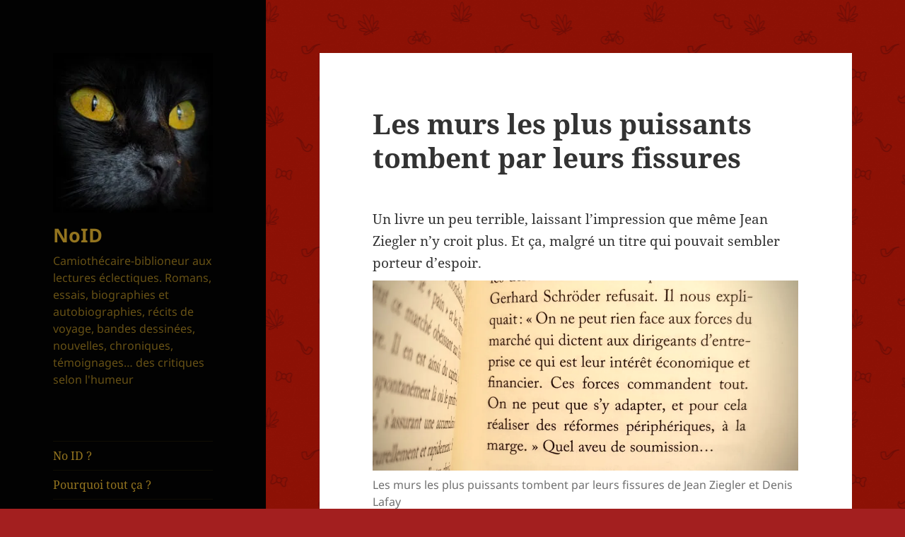

--- FILE ---
content_type: text/html; charset=UTF-8
request_url: https://www.noid.ch/les-murs-les-plus-puissants/
body_size: 15790
content:
<!DOCTYPE html>
<html lang="fr-FR" class="no-js">
<head>
	
	<!-- favicon -->
	<link rel="apple-touch-icon" sizes="180x180" href="/apple-touch-icon.png">
	<link rel="icon" type="image/png" sizes="32x32" href="/favicon-32x32.png">
	<link rel="icon" type="image/png" sizes="16x16" href="/favicon-16x16.png">
	<link rel="manifest" href="/site.webmanifest">
	<link rel="mask-icon" href="/safari-pinned-tab.svg" color="#5bbad5">
	<meta name="msapplication-TileColor" content="#da532c">
	<meta name="theme-color" content="#ffffff">
	<!-- favicon -->
	
	<meta charset="UTF-8">
	<meta name="viewport" content="width=device-width">
	<link rel="profile" href="http://gmpg.org/xfn/11">
	<link rel="pingback" href="https://www.noid.ch/xmlrpc.php">
	<!--[if lt IE 9]>
	<script src="https://www.noid.ch/wp-content/themes/twentyfifteen/js/html5.js"></script>
	<![endif]-->
	<script>
(function(html){html.className = html.className.replace(/\bno-js\b/,'js')})(document.documentElement);
//# sourceURL=twentyfifteen_javascript_detection
</script>
<title>NoID - Les murs les plus puissants tombent par leurs fissures</title>
<meta name='robots' content='max-image-preview:large' />
<!-- Jetpack Site Verification Tags -->
<meta name="google-site-verification" content="7ZBe_M9wp-WT5N5WEQ00g50xlUMeLGPjG2Zm_7bfR5k" />
<link rel='dns-prefetch' href='//www.noid.ch' />
<link rel='dns-prefetch' href='//stats.wp.com' />
<link rel='preconnect' href='//i0.wp.com' />
<link rel='preconnect' href='//c0.wp.com' />
<link rel="alternate" type="application/rss+xml" title="NoID &raquo; Flux" href="https://www.noid.ch/feed/" />
<link rel="alternate" title="oEmbed (JSON)" type="application/json+oembed" href="https://www.noid.ch/wp-json/oembed/1.0/embed?url=https%3A%2F%2Fwww.noid.ch%2Fles-murs-les-plus-puissants%2F" />
<link rel="alternate" title="oEmbed (XML)" type="text/xml+oembed" href="https://www.noid.ch/wp-json/oembed/1.0/embed?url=https%3A%2F%2Fwww.noid.ch%2Fles-murs-les-plus-puissants%2F&#038;format=xml" />
<style id='wp-img-auto-sizes-contain-inline-css'>
img:is([sizes=auto i],[sizes^="auto," i]){contain-intrinsic-size:3000px 1500px}
/*# sourceURL=wp-img-auto-sizes-contain-inline-css */
</style>
<link rel='stylesheet' id='twentyfifteen-jetpack-css' href='https://c0.wp.com/p/jetpack/15.4/modules/theme-tools/compat/twentyfifteen.css' media='all' />
<style id='wp-emoji-styles-inline-css'>

	img.wp-smiley, img.emoji {
		display: inline !important;
		border: none !important;
		box-shadow: none !important;
		height: 1em !important;
		width: 1em !important;
		margin: 0 0.07em !important;
		vertical-align: -0.1em !important;
		background: none !important;
		padding: 0 !important;
	}
/*# sourceURL=wp-emoji-styles-inline-css */
</style>
<style id='wp-block-library-inline-css'>
:root{--wp-block-synced-color:#7a00df;--wp-block-synced-color--rgb:122,0,223;--wp-bound-block-color:var(--wp-block-synced-color);--wp-editor-canvas-background:#ddd;--wp-admin-theme-color:#007cba;--wp-admin-theme-color--rgb:0,124,186;--wp-admin-theme-color-darker-10:#006ba1;--wp-admin-theme-color-darker-10--rgb:0,107,160.5;--wp-admin-theme-color-darker-20:#005a87;--wp-admin-theme-color-darker-20--rgb:0,90,135;--wp-admin-border-width-focus:2px}@media (min-resolution:192dpi){:root{--wp-admin-border-width-focus:1.5px}}.wp-element-button{cursor:pointer}:root .has-very-light-gray-background-color{background-color:#eee}:root .has-very-dark-gray-background-color{background-color:#313131}:root .has-very-light-gray-color{color:#eee}:root .has-very-dark-gray-color{color:#313131}:root .has-vivid-green-cyan-to-vivid-cyan-blue-gradient-background{background:linear-gradient(135deg,#00d084,#0693e3)}:root .has-purple-crush-gradient-background{background:linear-gradient(135deg,#34e2e4,#4721fb 50%,#ab1dfe)}:root .has-hazy-dawn-gradient-background{background:linear-gradient(135deg,#faaca8,#dad0ec)}:root .has-subdued-olive-gradient-background{background:linear-gradient(135deg,#fafae1,#67a671)}:root .has-atomic-cream-gradient-background{background:linear-gradient(135deg,#fdd79a,#004a59)}:root .has-nightshade-gradient-background{background:linear-gradient(135deg,#330968,#31cdcf)}:root .has-midnight-gradient-background{background:linear-gradient(135deg,#020381,#2874fc)}:root{--wp--preset--font-size--normal:16px;--wp--preset--font-size--huge:42px}.has-regular-font-size{font-size:1em}.has-larger-font-size{font-size:2.625em}.has-normal-font-size{font-size:var(--wp--preset--font-size--normal)}.has-huge-font-size{font-size:var(--wp--preset--font-size--huge)}.has-text-align-center{text-align:center}.has-text-align-left{text-align:left}.has-text-align-right{text-align:right}.has-fit-text{white-space:nowrap!important}#end-resizable-editor-section{display:none}.aligncenter{clear:both}.items-justified-left{justify-content:flex-start}.items-justified-center{justify-content:center}.items-justified-right{justify-content:flex-end}.items-justified-space-between{justify-content:space-between}.screen-reader-text{border:0;clip-path:inset(50%);height:1px;margin:-1px;overflow:hidden;padding:0;position:absolute;width:1px;word-wrap:normal!important}.screen-reader-text:focus{background-color:#ddd;clip-path:none;color:#444;display:block;font-size:1em;height:auto;left:5px;line-height:normal;padding:15px 23px 14px;text-decoration:none;top:5px;width:auto;z-index:100000}html :where(.has-border-color){border-style:solid}html :where([style*=border-top-color]){border-top-style:solid}html :where([style*=border-right-color]){border-right-style:solid}html :where([style*=border-bottom-color]){border-bottom-style:solid}html :where([style*=border-left-color]){border-left-style:solid}html :where([style*=border-width]){border-style:solid}html :where([style*=border-top-width]){border-top-style:solid}html :where([style*=border-right-width]){border-right-style:solid}html :where([style*=border-bottom-width]){border-bottom-style:solid}html :where([style*=border-left-width]){border-left-style:solid}html :where(img[class*=wp-image-]){height:auto;max-width:100%}:where(figure){margin:0 0 1em}html :where(.is-position-sticky){--wp-admin--admin-bar--position-offset:var(--wp-admin--admin-bar--height,0px)}@media screen and (max-width:600px){html :where(.is-position-sticky){--wp-admin--admin-bar--position-offset:0px}}

/*# sourceURL=wp-block-library-inline-css */
</style><style id='wp-block-categories-inline-css'>
.wp-block-categories{box-sizing:border-box}.wp-block-categories.alignleft{margin-right:2em}.wp-block-categories.alignright{margin-left:2em}.wp-block-categories.wp-block-categories-dropdown.aligncenter{text-align:center}.wp-block-categories .wp-block-categories__label{display:block;width:100%}
/*# sourceURL=https://c0.wp.com/c/6.9/wp-includes/blocks/categories/style.min.css */
</style>
<style id='wp-block-paragraph-inline-css'>
.is-small-text{font-size:.875em}.is-regular-text{font-size:1em}.is-large-text{font-size:2.25em}.is-larger-text{font-size:3em}.has-drop-cap:not(:focus):first-letter{float:left;font-size:8.4em;font-style:normal;font-weight:100;line-height:.68;margin:.05em .1em 0 0;text-transform:uppercase}body.rtl .has-drop-cap:not(:focus):first-letter{float:none;margin-left:.1em}p.has-drop-cap.has-background{overflow:hidden}:root :where(p.has-background){padding:1.25em 2.375em}:where(p.has-text-color:not(.has-link-color)) a{color:inherit}p.has-text-align-left[style*="writing-mode:vertical-lr"],p.has-text-align-right[style*="writing-mode:vertical-rl"]{rotate:180deg}
/*# sourceURL=https://c0.wp.com/c/6.9/wp-includes/blocks/paragraph/style.min.css */
</style>
<style id='wp-block-quote-inline-css'>
.wp-block-quote{box-sizing:border-box;overflow-wrap:break-word}.wp-block-quote.is-large:where(:not(.is-style-plain)),.wp-block-quote.is-style-large:where(:not(.is-style-plain)){margin-bottom:1em;padding:0 1em}.wp-block-quote.is-large:where(:not(.is-style-plain)) p,.wp-block-quote.is-style-large:where(:not(.is-style-plain)) p{font-size:1.5em;font-style:italic;line-height:1.6}.wp-block-quote.is-large:where(:not(.is-style-plain)) cite,.wp-block-quote.is-large:where(:not(.is-style-plain)) footer,.wp-block-quote.is-style-large:where(:not(.is-style-plain)) cite,.wp-block-quote.is-style-large:where(:not(.is-style-plain)) footer{font-size:1.125em;text-align:right}.wp-block-quote>cite{display:block}
/*# sourceURL=https://c0.wp.com/c/6.9/wp-includes/blocks/quote/style.min.css */
</style>
<style id='wp-block-quote-theme-inline-css'>
.wp-block-quote{border-left:.25em solid;margin:0 0 1.75em;padding-left:1em}.wp-block-quote cite,.wp-block-quote footer{color:currentColor;font-size:.8125em;font-style:normal;position:relative}.wp-block-quote:where(.has-text-align-right){border-left:none;border-right:.25em solid;padding-left:0;padding-right:1em}.wp-block-quote:where(.has-text-align-center){border:none;padding-left:0}.wp-block-quote.is-large,.wp-block-quote.is-style-large,.wp-block-quote:where(.is-style-plain){border:none}
/*# sourceURL=https://c0.wp.com/c/6.9/wp-includes/blocks/quote/theme.min.css */
</style>
<style id='global-styles-inline-css'>
:root{--wp--preset--aspect-ratio--square: 1;--wp--preset--aspect-ratio--4-3: 4/3;--wp--preset--aspect-ratio--3-4: 3/4;--wp--preset--aspect-ratio--3-2: 3/2;--wp--preset--aspect-ratio--2-3: 2/3;--wp--preset--aspect-ratio--16-9: 16/9;--wp--preset--aspect-ratio--9-16: 9/16;--wp--preset--color--black: #000000;--wp--preset--color--cyan-bluish-gray: #abb8c3;--wp--preset--color--white: #fff;--wp--preset--color--pale-pink: #f78da7;--wp--preset--color--vivid-red: #cf2e2e;--wp--preset--color--luminous-vivid-orange: #ff6900;--wp--preset--color--luminous-vivid-amber: #fcb900;--wp--preset--color--light-green-cyan: #7bdcb5;--wp--preset--color--vivid-green-cyan: #00d084;--wp--preset--color--pale-cyan-blue: #8ed1fc;--wp--preset--color--vivid-cyan-blue: #0693e3;--wp--preset--color--vivid-purple: #9b51e0;--wp--preset--color--dark-gray: #111;--wp--preset--color--light-gray: #f1f1f1;--wp--preset--color--yellow: #f4ca16;--wp--preset--color--dark-brown: #352712;--wp--preset--color--medium-pink: #e53b51;--wp--preset--color--light-pink: #ffe5d1;--wp--preset--color--dark-purple: #2e2256;--wp--preset--color--purple: #674970;--wp--preset--color--blue-gray: #22313f;--wp--preset--color--bright-blue: #55c3dc;--wp--preset--color--light-blue: #e9f2f9;--wp--preset--gradient--vivid-cyan-blue-to-vivid-purple: linear-gradient(135deg,rgb(6,147,227) 0%,rgb(155,81,224) 100%);--wp--preset--gradient--light-green-cyan-to-vivid-green-cyan: linear-gradient(135deg,rgb(122,220,180) 0%,rgb(0,208,130) 100%);--wp--preset--gradient--luminous-vivid-amber-to-luminous-vivid-orange: linear-gradient(135deg,rgb(252,185,0) 0%,rgb(255,105,0) 100%);--wp--preset--gradient--luminous-vivid-orange-to-vivid-red: linear-gradient(135deg,rgb(255,105,0) 0%,rgb(207,46,46) 100%);--wp--preset--gradient--very-light-gray-to-cyan-bluish-gray: linear-gradient(135deg,rgb(238,238,238) 0%,rgb(169,184,195) 100%);--wp--preset--gradient--cool-to-warm-spectrum: linear-gradient(135deg,rgb(74,234,220) 0%,rgb(151,120,209) 20%,rgb(207,42,186) 40%,rgb(238,44,130) 60%,rgb(251,105,98) 80%,rgb(254,248,76) 100%);--wp--preset--gradient--blush-light-purple: linear-gradient(135deg,rgb(255,206,236) 0%,rgb(152,150,240) 100%);--wp--preset--gradient--blush-bordeaux: linear-gradient(135deg,rgb(254,205,165) 0%,rgb(254,45,45) 50%,rgb(107,0,62) 100%);--wp--preset--gradient--luminous-dusk: linear-gradient(135deg,rgb(255,203,112) 0%,rgb(199,81,192) 50%,rgb(65,88,208) 100%);--wp--preset--gradient--pale-ocean: linear-gradient(135deg,rgb(255,245,203) 0%,rgb(182,227,212) 50%,rgb(51,167,181) 100%);--wp--preset--gradient--electric-grass: linear-gradient(135deg,rgb(202,248,128) 0%,rgb(113,206,126) 100%);--wp--preset--gradient--midnight: linear-gradient(135deg,rgb(2,3,129) 0%,rgb(40,116,252) 100%);--wp--preset--gradient--dark-gray-gradient-gradient: linear-gradient(90deg, rgba(17,17,17,1) 0%, rgba(42,42,42,1) 100%);--wp--preset--gradient--light-gray-gradient: linear-gradient(90deg, rgba(241,241,241,1) 0%, rgba(215,215,215,1) 100%);--wp--preset--gradient--white-gradient: linear-gradient(90deg, rgba(255,255,255,1) 0%, rgba(230,230,230,1) 100%);--wp--preset--gradient--yellow-gradient: linear-gradient(90deg, rgba(244,202,22,1) 0%, rgba(205,168,10,1) 100%);--wp--preset--gradient--dark-brown-gradient: linear-gradient(90deg, rgba(53,39,18,1) 0%, rgba(91,67,31,1) 100%);--wp--preset--gradient--medium-pink-gradient: linear-gradient(90deg, rgba(229,59,81,1) 0%, rgba(209,28,51,1) 100%);--wp--preset--gradient--light-pink-gradient: linear-gradient(90deg, rgba(255,229,209,1) 0%, rgba(255,200,158,1) 100%);--wp--preset--gradient--dark-purple-gradient: linear-gradient(90deg, rgba(46,34,86,1) 0%, rgba(66,48,123,1) 100%);--wp--preset--gradient--purple-gradient: linear-gradient(90deg, rgba(103,73,112,1) 0%, rgba(131,93,143,1) 100%);--wp--preset--gradient--blue-gray-gradient: linear-gradient(90deg, rgba(34,49,63,1) 0%, rgba(52,75,96,1) 100%);--wp--preset--gradient--bright-blue-gradient: linear-gradient(90deg, rgba(85,195,220,1) 0%, rgba(43,180,211,1) 100%);--wp--preset--gradient--light-blue-gradient: linear-gradient(90deg, rgba(233,242,249,1) 0%, rgba(193,218,238,1) 100%);--wp--preset--font-size--small: 13px;--wp--preset--font-size--medium: 20px;--wp--preset--font-size--large: 36px;--wp--preset--font-size--x-large: 42px;--wp--preset--spacing--20: 0.44rem;--wp--preset--spacing--30: 0.67rem;--wp--preset--spacing--40: 1rem;--wp--preset--spacing--50: 1.5rem;--wp--preset--spacing--60: 2.25rem;--wp--preset--spacing--70: 3.38rem;--wp--preset--spacing--80: 5.06rem;--wp--preset--shadow--natural: 6px 6px 9px rgba(0, 0, 0, 0.2);--wp--preset--shadow--deep: 12px 12px 50px rgba(0, 0, 0, 0.4);--wp--preset--shadow--sharp: 6px 6px 0px rgba(0, 0, 0, 0.2);--wp--preset--shadow--outlined: 6px 6px 0px -3px rgb(255, 255, 255), 6px 6px rgb(0, 0, 0);--wp--preset--shadow--crisp: 6px 6px 0px rgb(0, 0, 0);}:where(.is-layout-flex){gap: 0.5em;}:where(.is-layout-grid){gap: 0.5em;}body .is-layout-flex{display: flex;}.is-layout-flex{flex-wrap: wrap;align-items: center;}.is-layout-flex > :is(*, div){margin: 0;}body .is-layout-grid{display: grid;}.is-layout-grid > :is(*, div){margin: 0;}:where(.wp-block-columns.is-layout-flex){gap: 2em;}:where(.wp-block-columns.is-layout-grid){gap: 2em;}:where(.wp-block-post-template.is-layout-flex){gap: 1.25em;}:where(.wp-block-post-template.is-layout-grid){gap: 1.25em;}.has-black-color{color: var(--wp--preset--color--black) !important;}.has-cyan-bluish-gray-color{color: var(--wp--preset--color--cyan-bluish-gray) !important;}.has-white-color{color: var(--wp--preset--color--white) !important;}.has-pale-pink-color{color: var(--wp--preset--color--pale-pink) !important;}.has-vivid-red-color{color: var(--wp--preset--color--vivid-red) !important;}.has-luminous-vivid-orange-color{color: var(--wp--preset--color--luminous-vivid-orange) !important;}.has-luminous-vivid-amber-color{color: var(--wp--preset--color--luminous-vivid-amber) !important;}.has-light-green-cyan-color{color: var(--wp--preset--color--light-green-cyan) !important;}.has-vivid-green-cyan-color{color: var(--wp--preset--color--vivid-green-cyan) !important;}.has-pale-cyan-blue-color{color: var(--wp--preset--color--pale-cyan-blue) !important;}.has-vivid-cyan-blue-color{color: var(--wp--preset--color--vivid-cyan-blue) !important;}.has-vivid-purple-color{color: var(--wp--preset--color--vivid-purple) !important;}.has-black-background-color{background-color: var(--wp--preset--color--black) !important;}.has-cyan-bluish-gray-background-color{background-color: var(--wp--preset--color--cyan-bluish-gray) !important;}.has-white-background-color{background-color: var(--wp--preset--color--white) !important;}.has-pale-pink-background-color{background-color: var(--wp--preset--color--pale-pink) !important;}.has-vivid-red-background-color{background-color: var(--wp--preset--color--vivid-red) !important;}.has-luminous-vivid-orange-background-color{background-color: var(--wp--preset--color--luminous-vivid-orange) !important;}.has-luminous-vivid-amber-background-color{background-color: var(--wp--preset--color--luminous-vivid-amber) !important;}.has-light-green-cyan-background-color{background-color: var(--wp--preset--color--light-green-cyan) !important;}.has-vivid-green-cyan-background-color{background-color: var(--wp--preset--color--vivid-green-cyan) !important;}.has-pale-cyan-blue-background-color{background-color: var(--wp--preset--color--pale-cyan-blue) !important;}.has-vivid-cyan-blue-background-color{background-color: var(--wp--preset--color--vivid-cyan-blue) !important;}.has-vivid-purple-background-color{background-color: var(--wp--preset--color--vivid-purple) !important;}.has-black-border-color{border-color: var(--wp--preset--color--black) !important;}.has-cyan-bluish-gray-border-color{border-color: var(--wp--preset--color--cyan-bluish-gray) !important;}.has-white-border-color{border-color: var(--wp--preset--color--white) !important;}.has-pale-pink-border-color{border-color: var(--wp--preset--color--pale-pink) !important;}.has-vivid-red-border-color{border-color: var(--wp--preset--color--vivid-red) !important;}.has-luminous-vivid-orange-border-color{border-color: var(--wp--preset--color--luminous-vivid-orange) !important;}.has-luminous-vivid-amber-border-color{border-color: var(--wp--preset--color--luminous-vivid-amber) !important;}.has-light-green-cyan-border-color{border-color: var(--wp--preset--color--light-green-cyan) !important;}.has-vivid-green-cyan-border-color{border-color: var(--wp--preset--color--vivid-green-cyan) !important;}.has-pale-cyan-blue-border-color{border-color: var(--wp--preset--color--pale-cyan-blue) !important;}.has-vivid-cyan-blue-border-color{border-color: var(--wp--preset--color--vivid-cyan-blue) !important;}.has-vivid-purple-border-color{border-color: var(--wp--preset--color--vivid-purple) !important;}.has-vivid-cyan-blue-to-vivid-purple-gradient-background{background: var(--wp--preset--gradient--vivid-cyan-blue-to-vivid-purple) !important;}.has-light-green-cyan-to-vivid-green-cyan-gradient-background{background: var(--wp--preset--gradient--light-green-cyan-to-vivid-green-cyan) !important;}.has-luminous-vivid-amber-to-luminous-vivid-orange-gradient-background{background: var(--wp--preset--gradient--luminous-vivid-amber-to-luminous-vivid-orange) !important;}.has-luminous-vivid-orange-to-vivid-red-gradient-background{background: var(--wp--preset--gradient--luminous-vivid-orange-to-vivid-red) !important;}.has-very-light-gray-to-cyan-bluish-gray-gradient-background{background: var(--wp--preset--gradient--very-light-gray-to-cyan-bluish-gray) !important;}.has-cool-to-warm-spectrum-gradient-background{background: var(--wp--preset--gradient--cool-to-warm-spectrum) !important;}.has-blush-light-purple-gradient-background{background: var(--wp--preset--gradient--blush-light-purple) !important;}.has-blush-bordeaux-gradient-background{background: var(--wp--preset--gradient--blush-bordeaux) !important;}.has-luminous-dusk-gradient-background{background: var(--wp--preset--gradient--luminous-dusk) !important;}.has-pale-ocean-gradient-background{background: var(--wp--preset--gradient--pale-ocean) !important;}.has-electric-grass-gradient-background{background: var(--wp--preset--gradient--electric-grass) !important;}.has-midnight-gradient-background{background: var(--wp--preset--gradient--midnight) !important;}.has-small-font-size{font-size: var(--wp--preset--font-size--small) !important;}.has-medium-font-size{font-size: var(--wp--preset--font-size--medium) !important;}.has-large-font-size{font-size: var(--wp--preset--font-size--large) !important;}.has-x-large-font-size{font-size: var(--wp--preset--font-size--x-large) !important;}
/*# sourceURL=global-styles-inline-css */
</style>

<style id='classic-theme-styles-inline-css'>
/*! This file is auto-generated */
.wp-block-button__link{color:#fff;background-color:#32373c;border-radius:9999px;box-shadow:none;text-decoration:none;padding:calc(.667em + 2px) calc(1.333em + 2px);font-size:1.125em}.wp-block-file__button{background:#32373c;color:#fff;text-decoration:none}
/*# sourceURL=/wp-includes/css/classic-themes.min.css */
</style>
<link rel='stylesheet' id='parent-style-css' href='https://www.noid.ch/wp-content/themes/twentyfifteen/style.css?ver=6.9' media='all' />
<link rel='stylesheet' id='twentyfifteen-fonts-css' href='https://www.noid.ch/wp-content/themes/twentyfifteen/assets/fonts/noto-sans-plus-noto-serif-plus-inconsolata.css?ver=20230328' media='all' />
<link rel='stylesheet' id='genericons-css' href='https://c0.wp.com/p/jetpack/15.4/_inc/genericons/genericons/genericons.css' media='all' />
<link rel='stylesheet' id='twentyfifteen-style-css' href='https://www.noid.ch/wp-content/themes/noid/style.css?ver=20251202' media='all' />
<style id='twentyfifteen-style-inline-css'>

		/* Custom Header Background Color */
		body:before,
		.site-header {
			background-color: #020202;
		}

		@media screen and (min-width: 59.6875em) {
			.site-header,
			.secondary {
				background-color: transparent;
			}

			.widget button,
			.widget input[type="button"],
			.widget input[type="reset"],
			.widget input[type="submit"],
			.widget_calendar tbody a,
			.widget_calendar tbody a:hover,
			.widget_calendar tbody a:focus {
				color: #020202;
			}
		}
	

		/* Custom Sidebar Text Color */
		.site-title a,
		.site-description,
		.secondary-toggle:before {
			color: #93741f;
		}

		.site-title a:hover,
		.site-title a:focus {
			color: rgba( 147, 116, 31, 0.7);
		}

		.secondary-toggle {
			border-color: rgba( 147, 116, 31, 0.1);
		}

		.secondary-toggle:hover,
		.secondary-toggle:focus {
			border-color: rgba( 147, 116, 31, 0.3);
		}

		.site-title a {
			outline-color: rgba( 147, 116, 31, 0.3);
		}

		@media screen and (min-width: 59.6875em) {
			.secondary a,
			.dropdown-toggle:after,
			.widget-title,
			.widget blockquote cite,
			.widget blockquote small {
				color: #93741f;
			}

			.widget button,
			.widget input[type="button"],
			.widget input[type="reset"],
			.widget input[type="submit"],
			.widget_calendar tbody a {
				background-color: #93741f;
			}

			.textwidget a {
				border-color: #93741f;
			}

			.secondary a:hover,
			.secondary a:focus,
			.main-navigation .menu-item-description,
			.widget,
			.widget blockquote,
			.widget .wp-caption-text,
			.widget .gallery-caption {
				color: rgba( 147, 116, 31, 0.7);
			}

			.widget button:hover,
			.widget button:focus,
			.widget input[type="button"]:hover,
			.widget input[type="button"]:focus,
			.widget input[type="reset"]:hover,
			.widget input[type="reset"]:focus,
			.widget input[type="submit"]:hover,
			.widget input[type="submit"]:focus,
			.widget_calendar tbody a:hover,
			.widget_calendar tbody a:focus {
				background-color: rgba( 147, 116, 31, 0.7);
			}

			.widget blockquote {
				border-color: rgba( 147, 116, 31, 0.7);
			}

			.main-navigation ul,
			.main-navigation li,
			.secondary-toggle,
			.widget input,
			.widget textarea,
			.widget table,
			.widget th,
			.widget td,
			.widget pre,
			.widget li,
			.widget_categories .children,
			.widget_nav_menu .sub-menu,
			.widget_pages .children,
			.widget abbr[title] {
				border-color: rgba( 147, 116, 31, 0.1);
			}

			.dropdown-toggle:hover,
			.dropdown-toggle:focus,
			.widget hr {
				background-color: rgba( 147, 116, 31, 0.1);
			}

			.widget input:focus,
			.widget textarea:focus {
				border-color: rgba( 147, 116, 31, 0.3);
			}

			.sidebar a:focus,
			.dropdown-toggle:focus {
				outline-color: rgba( 147, 116, 31, 0.3);
			}
		}
	
/*# sourceURL=twentyfifteen-style-inline-css */
</style>
<link rel='stylesheet' id='twentyfifteen-block-style-css' href='https://www.noid.ch/wp-content/themes/twentyfifteen/css/blocks.css?ver=20240715' media='all' />
<link rel='stylesheet' id='fancybox-css' href='https://www.noid.ch/wp-content/plugins/easy-fancybox/fancybox/2.2.0/jquery.fancybox.min.css?ver=6.9' media='screen' />
<script src="https://c0.wp.com/c/6.9/wp-includes/js/jquery/jquery.min.js" id="jquery-core-js"></script>
<script src="https://c0.wp.com/c/6.9/wp-includes/js/jquery/jquery-migrate.min.js" id="jquery-migrate-js"></script>
<script id="twentyfifteen-script-js-extra">
var screenReaderText = {"expand":"\u003Cspan class=\"screen-reader-text\"\u003Eouvrir le sous-menu\u003C/span\u003E","collapse":"\u003Cspan class=\"screen-reader-text\"\u003Efermer le sous-menu\u003C/span\u003E"};
//# sourceURL=twentyfifteen-script-js-extra
</script>
<script src="https://www.noid.ch/wp-content/themes/twentyfifteen/js/functions.js?ver=20250729" id="twentyfifteen-script-js" defer data-wp-strategy="defer"></script>
<link rel="https://api.w.org/" href="https://www.noid.ch/wp-json/" /><link rel="alternate" title="JSON" type="application/json" href="https://www.noid.ch/wp-json/wp/v2/posts/3498" /><link rel="EditURI" type="application/rsd+xml" title="RSD" href="https://www.noid.ch/xmlrpc.php?rsd" />
<link rel="canonical" href="https://www.noid.ch/les-murs-les-plus-puissants/" />
<link rel='shortlink' href='https://www.noid.ch/?p=3498' />

<link rel='stylesheet' id='11596-css'  href='https://www.noid.ch/wp-content/uploads/winp-css-js/11596.css?ver=1665756696' type='text/css' media='all' />
	<style>img#wpstats{display:none}</style>
		<meta name="description" content="Un livre un peu terrible, laissant l&#039;impression que même Jean Ziegler n&#039;y croit plus. Et ça, malgré un titre qui pouvait sembler porteur d&#039;espoir. Dans cet ordre mondial inféodé au capital, on voit difficilement ou se trouvent les fissures même si le livre se termine par: &quot;Ou bien c&#039;est nous qui abattrons cet [l&#039;]ordre cannibale,…" />
<style id="custom-background-css">
body.custom-background { background-color: #a31f1f; background-image: url("https://noid.ch/wp-content/uploads/2016/06/fd.gif"); background-position: center top; background-size: auto; background-repeat: repeat; background-attachment: scroll; }
</style>
			<style id="wp-custom-css">
			/*
Vous pouvez ajouter du CSS personnalisé ici.

Cliquez sur l’icône d’aide ci-dessous pour en savoir plus.
*/

blockquote{
font-size : 0.9em;
}

.entry-content{
padding-bottom : 20px;
}

.entry-footer{
padding-bottom : 26px;	
padding-top : 16px;
color : #888888;
background-color : #F3F3F3;
border-top : 1px solid #CCCCCC;
}

.entry-footer a{
color : #888888;
}

.content_bref{
	font-size : inherit;
	color: #666666;
	font-size: 90%;
}

.entry-content a img, #fancybox-img {
	filter: sepia(.25);
}
figure.wp-caption{
	margin-top : -1.2em !important;
}		</style>
		
<script>
  (function(i,s,o,g,r,a,m){i['GoogleAnalyticsObject']=r;i[r]=i[r]||function(){
  (i[r].q=i[r].q||[]).push(arguments)},i[r].l=1*new Date();a=s.createElement(o),
  m=s.getElementsByTagName(o)[0];a.async=1;a.src=g;m.parentNode.insertBefore(a,m)
  })(window,document,'script','https://www.google-analytics.com/analytics.js','ga');

  ga('create', 'UA-92190142-1', 'auto');
  ga('send', 'pageview');

</script>

</head>

<body class="wp-singular post-template-default single single-post postid-3498 single-format-standard custom-background wp-custom-logo wp-embed-responsive wp-theme-twentyfifteen wp-child-theme-noid">
<div id="page" class="hfeed site">
	<a class="skip-link screen-reader-text" href="#content">Aller au contenu</a>

	<div id="sidebar" class="sidebar">
		<header id="masthead" class="site-header" role="banner">
			<div class="site-branding">
				<a href="https://www.noid.ch/" class="custom-logo-link" rel="home"><img width="248" height="248" src="https://i0.wp.com/www.noid.ch/wp-content/uploads/2022/02/cropped-profil-small-rev.jpg?fit=248%2C248&amp;ssl=1" class="custom-logo" alt="NoID" decoding="async" fetchpriority="high" srcset="https://i0.wp.com/www.noid.ch/wp-content/uploads/2022/02/cropped-profil-small-rev.jpg?w=248&amp;ssl=1 248w, https://i0.wp.com/www.noid.ch/wp-content/uploads/2022/02/cropped-profil-small-rev.jpg?resize=150%2C150&amp;ssl=1 150w" sizes="(max-width: 248px) 100vw, 248px" /></a>						<p class="site-title"><a href="https://www.noid.ch/" rel="home">NoID</a></p>
											<p class="site-description">Camiothécaire-biblioneur aux lectures éclectiques. Romans, essais, biographies et autobiographies, récits de voyage, bandes dessinées, nouvelles, chroniques, témoignages&#8230; des critiques selon l&#039;humeur</p>
									<button class="secondary-toggle">Menu et widgets</button>
			</div><!-- .site-branding -->
		</header><!-- .site-header -->

			<div id="secondary" class="secondary">

					<nav id="site-navigation" class="main-navigation">
				<div class="menu-headmenu-container"><ul id="menu-headmenu" class="nav-menu"><li id="menu-item-6394" class="menu-item menu-item-type-post_type menu-item-object-page menu-item-6394"><a href="https://www.noid.ch/noid/">No ID ?</a></li>
<li id="menu-item-10074" class="menu-item menu-item-type-post_type menu-item-object-page menu-item-10074"><a href="https://www.noid.ch/pourquoi/">Pourquoi tout ça ?</a></li>
<li id="menu-item-5576" class="menu-item menu-item-type-post_type menu-item-object-page menu-item-5576"><a href="https://www.noid.ch/pourquoi-celui-la/">Pourquoi celui-là ?</a></li>
<li id="menu-item-5577" class="menu-item menu-item-type-post_type menu-item-object-page menu-item-5577"><a href="https://www.noid.ch/etoiles-et-critiques/">Étoiles et critiques ?</a></li>
<li id="menu-item-8070" class="menu-item menu-item-type-post_type menu-item-object-page menu-item-8070"><a href="https://www.noid.ch/pardonnez-moi/">Pardonnez-moi</a></li>
<li id="menu-item-5579" class="menu-item menu-item-type-post_type menu-item-object-page menu-item-5579"><a href="https://www.noid.ch/contact/">Contact</a></li>
<li id="menu-item-7640" class="menu-item menu-item-type-post_type menu-item-object-page menu-item-privacy-policy menu-item-7640"><a rel="privacy-policy" href="https://www.noid.ch/politique-de-confidentialite/">Politique de confidentialité</a></li>
<li id="menu-item-13855" class="menu-item menu-item-type-post_type menu-item-object-page menu-item-13855"><a href="https://www.noid.ch/cadeau/">Cadeau</a></li>
</ul></div>			</nav><!-- .main-navigation -->
		
		
					<div id="widget-area" class="widget-area" role="complementary">
				<aside id="search-2" class="widget widget_search"><form role="search" method="get" class="search-form" action="https://www.noid.ch/">
				<label>
					<span class="screen-reader-text">Rechercher :</span>
					<input type="search" class="search-field" placeholder="Rechercher…" value="" name="s" />
				</label>
				<input type="submit" class="search-submit screen-reader-text" value="Rechercher" />
			</form></aside><aside id="tag_cloud-3" class="widget widget_tag_cloud"><h2 class="widget-title">Étiquettes</h2><nav aria-label="Étiquettes"><div class="tagcloud"><ul class='wp-tag-cloud' role='list'>
	<li><a href="https://www.noid.ch/tag/adolescence/" class="tag-cloud-link tag-link-115 tag-link-position-1" style="font-size: 11.057471264368pt;" aria-label="adolescence (59 éléments)">adolescence</a></li>
	<li><a href="https://www.noid.ch/tag/adultere/" class="tag-cloud-link tag-link-294 tag-link-position-2" style="font-size: 9.7701149425287pt;" aria-label="adultère (49 éléments)">adultère</a></li>
	<li><a href="https://www.noid.ch/tag/amitie/" class="tag-cloud-link tag-link-64 tag-link-position-3" style="font-size: 13.632183908046pt;" aria-label="amitié (87 éléments)">amitié</a></li>
	<li><a href="https://www.noid.ch/tag/amour/" class="tag-cloud-link tag-link-68 tag-link-position-4" style="font-size: 14.597701149425pt;" aria-label="amour (98 éléments)">amour</a></li>
	<li><a href="https://www.noid.ch/tag/autobiographie/" class="tag-cloud-link tag-link-118 tag-link-position-5" style="font-size: 16.528735632184pt;" aria-label="autobiographie (132 éléments)">autobiographie</a></li>
	<li><a href="https://www.noid.ch/tag/biographie/" class="tag-cloud-link tag-link-357 tag-link-position-6" style="font-size: 9.1264367816092pt;" aria-label="biographie (45 éléments)">biographie</a></li>
	<li><a href="https://www.noid.ch/tag/couple/" class="tag-cloud-link tag-link-255 tag-link-position-7" style="font-size: 17.333333333333pt;" aria-label="couple (147 éléments)">couple</a></li>
	<li><a href="https://www.noid.ch/tag/deuil/" class="tag-cloud-link tag-link-91 tag-link-position-8" style="font-size: 13.471264367816pt;" aria-label="deuil (84 éléments)">deuil</a></li>
	<li><a href="https://www.noid.ch/tag/drogue/" class="tag-cloud-link tag-link-145 tag-link-position-9" style="font-size: 11.057471264368pt;" aria-label="drogue (59 éléments)">drogue</a></li>
	<li><a href="https://www.noid.ch/tag/depression/" class="tag-cloud-link tag-link-257 tag-link-position-10" style="font-size: 8.1609195402299pt;" aria-label="dépression (39 éléments)">dépression</a></li>
	<li><a href="https://www.noid.ch/tag/enfance/" class="tag-cloud-link tag-link-52 tag-link-position-11" style="font-size: 14.919540229885pt;" aria-label="enfance (104 éléments)">enfance</a></li>
	<li><a href="https://www.noid.ch/tag/enquete/" class="tag-cloud-link tag-link-641 tag-link-position-12" style="font-size: 10.091954022989pt;" aria-label="enquête (52 éléments)">enquête</a></li>
	<li><a href="https://www.noid.ch/tag/etats-unis/" class="tag-cloud-link tag-link-192 tag-link-position-13" style="font-size: 10.413793103448pt;" aria-label="Etats-Unis (54 éléments)">Etats-Unis</a></li>
	<li><a href="https://www.noid.ch/tag/famille/" class="tag-cloud-link tag-link-63 tag-link-position-14" style="font-size: 20.390804597701pt;" aria-label="famille (226 éléments)">famille</a></li>
	<li><a href="https://www.noid.ch/tag/fantastique/" class="tag-cloud-link tag-link-515 tag-link-position-15" style="font-size: 11.862068965517pt;" aria-label="fantastique (67 éléments)">fantastique</a></li>
	<li><a href="https://www.noid.ch/tag/femmes/" class="tag-cloud-link tag-link-222 tag-link-position-16" style="font-size: 8.8045977011494pt;" aria-label="femmes (43 éléments)">femmes</a></li>
	<li><a href="https://www.noid.ch/tag/folie/" class="tag-cloud-link tag-link-310 tag-link-position-17" style="font-size: 8.3218390804598pt;" aria-label="folie (40 éléments)">folie</a></li>
	<li><a href="https://www.noid.ch/tag/france/" class="tag-cloud-link tag-link-117 tag-link-position-18" style="font-size: 13.310344827586pt;" aria-label="France (82 éléments)">France</a></li>
	<li><a href="https://www.noid.ch/tag/feminisme/" class="tag-cloud-link tag-link-453 tag-link-position-19" style="font-size: 13.954022988506pt;" aria-label="féminisme (90 éléments)">féminisme</a></li>
	<li><a href="https://www.noid.ch/tag/guerre/" class="tag-cloud-link tag-link-314 tag-link-position-20" style="font-size: 8pt;" aria-label="guerre (38 éléments)">guerre</a></li>
	<li><a href="https://www.noid.ch/tag/homosexualite/" class="tag-cloud-link tag-link-176 tag-link-position-21" style="font-size: 9.448275862069pt;" aria-label="homosexualité (47 éléments)">homosexualité</a></li>
	<li><a href="https://www.noid.ch/tag/humour/" class="tag-cloud-link tag-link-38 tag-link-position-22" style="font-size: 22pt;" aria-label="humour (288 éléments)">humour</a></li>
	<li><a href="https://www.noid.ch/tag/jalousie/" class="tag-cloud-link tag-link-295 tag-link-position-23" style="font-size: 9.448275862069pt;" aria-label="jalousie (47 éléments)">jalousie</a></li>
	<li><a href="https://www.noid.ch/tag/jeunesse/" class="tag-cloud-link tag-link-412 tag-link-position-24" style="font-size: 8.1609195402299pt;" aria-label="jeunesse (39 éléments)">jeunesse</a></li>
	<li><a href="https://www.noid.ch/tag/maladie/" class="tag-cloud-link tag-link-75 tag-link-position-25" style="font-size: 10.574712643678pt;" aria-label="maladie (55 éléments)">maladie</a></li>
	<li><a href="https://www.noid.ch/tag/meurtre/" class="tag-cloud-link tag-link-113 tag-link-position-26" style="font-size: 13.310344827586pt;" aria-label="meurtre (83 éléments)">meurtre</a></li>
	<li><a href="https://www.noid.ch/tag/mort/" class="tag-cloud-link tag-link-78 tag-link-position-27" style="font-size: 12.666666666667pt;" aria-label="mort (75 éléments)">mort</a></li>
	<li><a href="https://www.noid.ch/tag/nouvelles/" class="tag-cloud-link tag-link-240 tag-link-position-28" style="font-size: 8.6436781609195pt;" aria-label="nouvelles (42 éléments)">nouvelles</a></li>
	<li><a href="https://www.noid.ch/tag/paris/" class="tag-cloud-link tag-link-121 tag-link-position-29" style="font-size: 12.827586206897pt;" aria-label="Paris (77 éléments)">Paris</a></li>
	<li><a href="https://www.noid.ch/tag/passion/" class="tag-cloud-link tag-link-134 tag-link-position-30" style="font-size: 12.666666666667pt;" aria-label="passion (75 éléments)">passion</a></li>
	<li><a href="https://www.noid.ch/tag/polar/" class="tag-cloud-link tag-link-189 tag-link-position-31" style="font-size: 15.402298850575pt;" aria-label="polar (112 éléments)">polar</a></li>
	<li><a href="https://www.noid.ch/tag/politique/" class="tag-cloud-link tag-link-130 tag-link-position-32" style="font-size: 8.8045977011494pt;" aria-label="politique (43 éléments)">politique</a></li>
	<li><a href="https://www.noid.ch/tag/prostitution/" class="tag-cloud-link tag-link-92 tag-link-position-33" style="font-size: 8.4827586206897pt;" aria-label="prostitution (41 éléments)">prostitution</a></li>
	<li><a href="https://www.noid.ch/tag/quete/" class="tag-cloud-link tag-link-270 tag-link-position-34" style="font-size: 12.344827586207pt;" aria-label="quête (71 éléments)">quête</a></li>
	<li><a href="https://www.noid.ch/tag/racisme/" class="tag-cloud-link tag-link-298 tag-link-position-35" style="font-size: 11.540229885057pt;" aria-label="racisme (63 éléments)">racisme</a></li>
	<li><a href="https://www.noid.ch/tag/religion/" class="tag-cloud-link tag-link-140 tag-link-position-36" style="font-size: 8.6436781609195pt;" aria-label="religion (42 éléments)">religion</a></li>
	<li><a href="https://www.noid.ch/tag/sexe/" class="tag-cloud-link tag-link-48 tag-link-position-37" style="font-size: 10.896551724138pt;" aria-label="sexe (58 éléments)">sexe</a></li>
	<li><a href="https://www.noid.ch/tag/sexualite/" class="tag-cloud-link tag-link-70 tag-link-position-38" style="font-size: 11.540229885057pt;" aria-label="sexualité (64 éléments)">sexualité</a></li>
	<li><a href="https://www.noid.ch/tag/solitude/" class="tag-cloud-link tag-link-370 tag-link-position-39" style="font-size: 11.862068965517pt;" aria-label="solitude (67 éléments)">solitude</a></li>
	<li><a href="https://www.noid.ch/tag/souvenirs/" class="tag-cloud-link tag-link-229 tag-link-position-40" style="font-size: 9.448275862069pt;" aria-label="souvenirs (47 éléments)">souvenirs</a></li>
	<li><a href="https://www.noid.ch/tag/suicide/" class="tag-cloud-link tag-link-359 tag-link-position-41" style="font-size: 8.8045977011494pt;" aria-label="suicide (43 éléments)">suicide</a></li>
	<li><a href="https://www.noid.ch/tag/viol/" class="tag-cloud-link tag-link-49 tag-link-position-42" style="font-size: 10.091954022989pt;" aria-label="viol (52 éléments)">viol</a></li>
	<li><a href="https://www.noid.ch/tag/violence/" class="tag-cloud-link tag-link-112 tag-link-position-43" style="font-size: 12.988505747126pt;" aria-label="violence (78 éléments)">violence</a></li>
	<li><a href="https://www.noid.ch/tag/ecrivain/" class="tag-cloud-link tag-link-219 tag-link-position-44" style="font-size: 8.8045977011494pt;" aria-label="écrivain (43 éléments)">écrivain</a></li>
	<li><a href="https://www.noid.ch/tag/erotisme/" class="tag-cloud-link tag-link-378 tag-link-position-45" style="font-size: 15.241379310345pt;" aria-label="érotisme (109 éléments)">érotisme</a></li>
</ul>
</div>
</nav></aside><aside id="block-13" class="widget widget_block widget_categories"><div class="wp-block-categories-dropdown wp-block-categories"><label class="wp-block-categories__label" for="wp-block-categories-1"><strong>CATÉGORIES</strong></label><select  name='category_name' id='wp-block-categories-1' class='postform'>
	<option value='-1'>Sélectionner Catégorie</option>
	<option class="level-0" value="bd">Albums et BD&nbsp;&nbsp;(390)</option>
	<option class="level-0" value="biographie">Biographie&nbsp;&nbsp;(324)</option>
	<option class="level-0" value="divers">Divers&nbsp;&nbsp;(78)</option>
	<option class="level-1" value="deuil">&nbsp;&nbsp;&nbsp;Deuil&nbsp;&nbsp;(61)</option>
	<option class="level-0" value="ecrit">Écrit&nbsp;&nbsp;(1 454)</option>
	<option class="level-0" value="fiction">Fiction&nbsp;&nbsp;(1 289)</option>
	<option class="level-1" value="poesie">&nbsp;&nbsp;&nbsp;Poésie&nbsp;&nbsp;(6)</option>
	<option class="level-0" value="histoire">Historique&nbsp;&nbsp;(25)</option>
	<option class="level-0" value="jai-lu">J&rsquo;ai lu quelque part&nbsp;&nbsp;(1)</option>
	<option class="level-0" value="non-fiction">Non fiction&nbsp;&nbsp;(206)</option>
	<option class="level-1" value="correspondance">&nbsp;&nbsp;&nbsp;Correspondance&nbsp;&nbsp;(2)</option>
	<option class="level-1" value="essai">&nbsp;&nbsp;&nbsp;Essai&nbsp;&nbsp;(65)</option>
	<option class="level-1" value="recit-de-voyage">&nbsp;&nbsp;&nbsp;Récit de voyage&nbsp;&nbsp;(24)</option>
	<option class="level-1" value="temoignage">&nbsp;&nbsp;&nbsp;Témoignage&nbsp;&nbsp;(5)</option>
	<option class="level-0" value="pensees">Pensées&nbsp;&nbsp;(6)</option>
</select><script>
( ( [ dropdownId, homeUrl ] ) => {
		const dropdown = document.getElementById( dropdownId );
		function onSelectChange() {
			setTimeout( () => {
				if ( 'escape' === dropdown.dataset.lastkey ) {
					return;
				}
				if ( dropdown.value && dropdown instanceof HTMLSelectElement ) {
					const url = new URL( homeUrl );
					url.searchParams.set( dropdown.name, dropdown.value );
					location.href = url.href;
				}
			}, 250 );
		}
		function onKeyUp( event ) {
			if ( 'Escape' === event.key ) {
				dropdown.dataset.lastkey = 'escape';
			} else {
				delete dropdown.dataset.lastkey;
			}
		}
		function onClick() {
			delete dropdown.dataset.lastkey;
		}
		dropdown.addEventListener( 'keyup', onKeyUp );
		dropdown.addEventListener( 'click', onClick );
		dropdown.addEventListener( 'change', onSelectChange );
	} )( ["wp-block-categories-1","https://www.noid.ch"] );
//# sourceURL=build_dropdown_script_block_core_categories
</script>

</div></aside><aside id="archives-6" class="widget widget_archive"><h2 class="widget-title">Archives</h2>		<label class="screen-reader-text" for="archives-dropdown-6">Archives</label>
		<select id="archives-dropdown-6" name="archive-dropdown">
			
			<option value="">Sélectionner un mois</option>
				<option value='https://www.noid.ch/2026/01/'> janvier 2026 &nbsp;(11)</option>
	<option value='https://www.noid.ch/2025/12/'> décembre 2025 &nbsp;(23)</option>
	<option value='https://www.noid.ch/2025/11/'> novembre 2025 &nbsp;(20)</option>
	<option value='https://www.noid.ch/2025/10/'> octobre 2025 &nbsp;(18)</option>
	<option value='https://www.noid.ch/2025/09/'> septembre 2025 &nbsp;(21)</option>
	<option value='https://www.noid.ch/2025/08/'> août 2025 &nbsp;(22)</option>
	<option value='https://www.noid.ch/2025/07/'> juillet 2025 &nbsp;(15)</option>
	<option value='https://www.noid.ch/2025/06/'> juin 2025 &nbsp;(22)</option>
	<option value='https://www.noid.ch/2025/05/'> mai 2025 &nbsp;(25)</option>
	<option value='https://www.noid.ch/2025/04/'> avril 2025 &nbsp;(21)</option>
	<option value='https://www.noid.ch/2025/03/'> mars 2025 &nbsp;(25)</option>
	<option value='https://www.noid.ch/2025/02/'> février 2025 &nbsp;(31)</option>
	<option value='https://www.noid.ch/2025/01/'> janvier 2025 &nbsp;(18)</option>
	<option value='https://www.noid.ch/2024/12/'> décembre 2024 &nbsp;(14)</option>
	<option value='https://www.noid.ch/2024/11/'> novembre 2024 &nbsp;(21)</option>
	<option value='https://www.noid.ch/2024/10/'> octobre 2024 &nbsp;(16)</option>
	<option value='https://www.noid.ch/2024/09/'> septembre 2024 &nbsp;(18)</option>
	<option value='https://www.noid.ch/2024/08/'> août 2024 &nbsp;(32)</option>
	<option value='https://www.noid.ch/2024/07/'> juillet 2024 &nbsp;(14)</option>
	<option value='https://www.noid.ch/2024/06/'> juin 2024 &nbsp;(15)</option>
	<option value='https://www.noid.ch/2024/05/'> mai 2024 &nbsp;(9)</option>
	<option value='https://www.noid.ch/2024/04/'> avril 2024 &nbsp;(16)</option>
	<option value='https://www.noid.ch/2024/03/'> mars 2024 &nbsp;(24)</option>
	<option value='https://www.noid.ch/2024/02/'> février 2024 &nbsp;(15)</option>
	<option value='https://www.noid.ch/2024/01/'> janvier 2024 &nbsp;(8)</option>
	<option value='https://www.noid.ch/2023/12/'> décembre 2023 &nbsp;(28)</option>
	<option value='https://www.noid.ch/2023/11/'> novembre 2023 &nbsp;(16)</option>
	<option value='https://www.noid.ch/2023/10/'> octobre 2023 &nbsp;(18)</option>
	<option value='https://www.noid.ch/2023/09/'> septembre 2023 &nbsp;(21)</option>
	<option value='https://www.noid.ch/2023/08/'> août 2023 &nbsp;(21)</option>
	<option value='https://www.noid.ch/2023/07/'> juillet 2023 &nbsp;(33)</option>
	<option value='https://www.noid.ch/2023/06/'> juin 2023 &nbsp;(12)</option>
	<option value='https://www.noid.ch/2023/05/'> mai 2023 &nbsp;(28)</option>
	<option value='https://www.noid.ch/2023/04/'> avril 2023 &nbsp;(20)</option>
	<option value='https://www.noid.ch/2023/03/'> mars 2023 &nbsp;(30)</option>
	<option value='https://www.noid.ch/2023/02/'> février 2023 &nbsp;(18)</option>
	<option value='https://www.noid.ch/2023/01/'> janvier 2023 &nbsp;(25)</option>
	<option value='https://www.noid.ch/2022/12/'> décembre 2022 &nbsp;(26)</option>
	<option value='https://www.noid.ch/2022/11/'> novembre 2022 &nbsp;(21)</option>
	<option value='https://www.noid.ch/2022/10/'> octobre 2022 &nbsp;(17)</option>
	<option value='https://www.noid.ch/2022/09/'> septembre 2022 &nbsp;(21)</option>
	<option value='https://www.noid.ch/2022/08/'> août 2022 &nbsp;(30)</option>
	<option value='https://www.noid.ch/2022/07/'> juillet 2022 &nbsp;(23)</option>
	<option value='https://www.noid.ch/2022/06/'> juin 2022 &nbsp;(31)</option>
	<option value='https://www.noid.ch/2022/05/'> mai 2022 &nbsp;(26)</option>
	<option value='https://www.noid.ch/2022/04/'> avril 2022 &nbsp;(25)</option>
	<option value='https://www.noid.ch/2022/03/'> mars 2022 &nbsp;(21)</option>
	<option value='https://www.noid.ch/2022/02/'> février 2022 &nbsp;(16)</option>
	<option value='https://www.noid.ch/2022/01/'> janvier 2022 &nbsp;(26)</option>
	<option value='https://www.noid.ch/2021/12/'> décembre 2021 &nbsp;(53)</option>
	<option value='https://www.noid.ch/2021/11/'> novembre 2021 &nbsp;(12)</option>
	<option value='https://www.noid.ch/2021/10/'> octobre 2021 &nbsp;(9)</option>
	<option value='https://www.noid.ch/2021/09/'> septembre 2021 &nbsp;(15)</option>
	<option value='https://www.noid.ch/2021/08/'> août 2021 &nbsp;(11)</option>
	<option value='https://www.noid.ch/2021/07/'> juillet 2021 &nbsp;(6)</option>
	<option value='https://www.noid.ch/2021/06/'> juin 2021 &nbsp;(4)</option>
	<option value='https://www.noid.ch/2021/05/'> mai 2021 &nbsp;(16)</option>
	<option value='https://www.noid.ch/2021/04/'> avril 2021 &nbsp;(11)</option>
	<option value='https://www.noid.ch/2021/03/'> mars 2021 &nbsp;(13)</option>
	<option value='https://www.noid.ch/2021/02/'> février 2021 &nbsp;(12)</option>
	<option value='https://www.noid.ch/2021/01/'> janvier 2021 &nbsp;(14)</option>
	<option value='https://www.noid.ch/2020/12/'> décembre 2020 &nbsp;(2)</option>
	<option value='https://www.noid.ch/2020/11/'> novembre 2020 &nbsp;(3)</option>
	<option value='https://www.noid.ch/2020/10/'> octobre 2020 &nbsp;(16)</option>
	<option value='https://www.noid.ch/2020/09/'> septembre 2020 &nbsp;(13)</option>
	<option value='https://www.noid.ch/2020/08/'> août 2020 &nbsp;(11)</option>
	<option value='https://www.noid.ch/2020/07/'> juillet 2020 &nbsp;(8)</option>
	<option value='https://www.noid.ch/2020/06/'> juin 2020 &nbsp;(9)</option>
	<option value='https://www.noid.ch/2020/05/'> mai 2020 &nbsp;(8)</option>
	<option value='https://www.noid.ch/2020/04/'> avril 2020 &nbsp;(8)</option>
	<option value='https://www.noid.ch/2020/03/'> mars 2020 &nbsp;(16)</option>
	<option value='https://www.noid.ch/2020/02/'> février 2020 &nbsp;(23)</option>
	<option value='https://www.noid.ch/2020/01/'> janvier 2020 &nbsp;(15)</option>
	<option value='https://www.noid.ch/2019/12/'> décembre 2019 &nbsp;(15)</option>
	<option value='https://www.noid.ch/2019/11/'> novembre 2019 &nbsp;(8)</option>
	<option value='https://www.noid.ch/2019/10/'> octobre 2019 &nbsp;(6)</option>
	<option value='https://www.noid.ch/2019/09/'> septembre 2019 &nbsp;(6)</option>
	<option value='https://www.noid.ch/2019/08/'> août 2019 &nbsp;(9)</option>
	<option value='https://www.noid.ch/2019/07/'> juillet 2019 &nbsp;(13)</option>
	<option value='https://www.noid.ch/2019/06/'> juin 2019 &nbsp;(2)</option>
	<option value='https://www.noid.ch/2019/05/'> mai 2019 &nbsp;(10)</option>
	<option value='https://www.noid.ch/2019/04/'> avril 2019 &nbsp;(5)</option>
	<option value='https://www.noid.ch/2019/03/'> mars 2019 &nbsp;(3)</option>
	<option value='https://www.noid.ch/2019/02/'> février 2019 &nbsp;(13)</option>
	<option value='https://www.noid.ch/2019/01/'> janvier 2019 &nbsp;(6)</option>
	<option value='https://www.noid.ch/2018/12/'> décembre 2018 &nbsp;(9)</option>
	<option value='https://www.noid.ch/2018/11/'> novembre 2018 &nbsp;(11)</option>
	<option value='https://www.noid.ch/2018/10/'> octobre 2018 &nbsp;(7)</option>
	<option value='https://www.noid.ch/2018/09/'> septembre 2018 &nbsp;(6)</option>
	<option value='https://www.noid.ch/2018/08/'> août 2018 &nbsp;(15)</option>
	<option value='https://www.noid.ch/2018/07/'> juillet 2018 &nbsp;(12)</option>
	<option value='https://www.noid.ch/2018/06/'> juin 2018 &nbsp;(2)</option>
	<option value='https://www.noid.ch/2018/05/'> mai 2018 &nbsp;(17)</option>
	<option value='https://www.noid.ch/2018/04/'> avril 2018 &nbsp;(10)</option>
	<option value='https://www.noid.ch/2018/03/'> mars 2018 &nbsp;(7)</option>
	<option value='https://www.noid.ch/2018/02/'> février 2018 &nbsp;(13)</option>
	<option value='https://www.noid.ch/2018/01/'> janvier 2018 &nbsp;(10)</option>
	<option value='https://www.noid.ch/2017/12/'> décembre 2017 &nbsp;(10)</option>
	<option value='https://www.noid.ch/2017/11/'> novembre 2017 &nbsp;(3)</option>
	<option value='https://www.noid.ch/2017/10/'> octobre 2017 &nbsp;(7)</option>
	<option value='https://www.noid.ch/2017/09/'> septembre 2017 &nbsp;(8)</option>
	<option value='https://www.noid.ch/2017/08/'> août 2017 &nbsp;(14)</option>
	<option value='https://www.noid.ch/2017/07/'> juillet 2017 &nbsp;(13)</option>
	<option value='https://www.noid.ch/2017/06/'> juin 2017 &nbsp;(5)</option>
	<option value='https://www.noid.ch/2017/05/'> mai 2017 &nbsp;(17)</option>
	<option value='https://www.noid.ch/2017/04/'> avril 2017 &nbsp;(25)</option>
	<option value='https://www.noid.ch/2017/03/'> mars 2017 &nbsp;(17)</option>
	<option value='https://www.noid.ch/2017/02/'> février 2017 &nbsp;(6)</option>
	<option value='https://www.noid.ch/2017/01/'> janvier 2017 &nbsp;(4)</option>
	<option value='https://www.noid.ch/2016/12/'> décembre 2016 &nbsp;(12)</option>
	<option value='https://www.noid.ch/2016/11/'> novembre 2016 &nbsp;(5)</option>
	<option value='https://www.noid.ch/2016/10/'> octobre 2016 &nbsp;(4)</option>
	<option value='https://www.noid.ch/2016/09/'> septembre 2016 &nbsp;(6)</option>
	<option value='https://www.noid.ch/2016/08/'> août 2016 &nbsp;(4)</option>
	<option value='https://www.noid.ch/2016/07/'> juillet 2016 &nbsp;(5)</option>
	<option value='https://www.noid.ch/2016/06/'> juin 2016 &nbsp;(11)</option>
	<option value='https://www.noid.ch/2016/05/'> mai 2016 &nbsp;(22)</option>
	<option value='https://www.noid.ch/2016/04/'> avril 2016 &nbsp;(6)</option>
	<option value='https://www.noid.ch/2016/03/'> mars 2016 &nbsp;(11)</option>
	<option value='https://www.noid.ch/2016/02/'> février 2016 &nbsp;(8)</option>
	<option value='https://www.noid.ch/2016/01/'> janvier 2016 &nbsp;(9)</option>
	<option value='https://www.noid.ch/2015/12/'> décembre 2015 &nbsp;(13)</option>
	<option value='https://www.noid.ch/2015/11/'> novembre 2015 &nbsp;(14)</option>
	<option value='https://www.noid.ch/2015/10/'> octobre 2015 &nbsp;(5)</option>
	<option value='https://www.noid.ch/2015/09/'> septembre 2015 &nbsp;(8)</option>
	<option value='https://www.noid.ch/2015/08/'> août 2015 &nbsp;(20)</option>
	<option value='https://www.noid.ch/2015/07/'> juillet 2015 &nbsp;(15)</option>
	<option value='https://www.noid.ch/2015/06/'> juin 2015 &nbsp;(2)</option>
	<option value='https://www.noid.ch/2015/05/'> mai 2015 &nbsp;(3)</option>
	<option value='https://www.noid.ch/2015/04/'> avril 2015 &nbsp;(5)</option>
	<option value='https://www.noid.ch/2015/03/'> mars 2015 &nbsp;(5)</option>
	<option value='https://www.noid.ch/2015/02/'> février 2015 &nbsp;(4)</option>
	<option value='https://www.noid.ch/2015/01/'> janvier 2015 &nbsp;(6)</option>
	<option value='https://www.noid.ch/2014/12/'> décembre 2014 &nbsp;(3)</option>
	<option value='https://www.noid.ch/2014/11/'> novembre 2014 &nbsp;(4)</option>
	<option value='https://www.noid.ch/2014/10/'> octobre 2014 &nbsp;(4)</option>
	<option value='https://www.noid.ch/2014/09/'> septembre 2014 &nbsp;(2)</option>
	<option value='https://www.noid.ch/2014/08/'> août 2014 &nbsp;(5)</option>
	<option value='https://www.noid.ch/2014/07/'> juillet 2014 &nbsp;(3)</option>
	<option value='https://www.noid.ch/2014/06/'> juin 2014 &nbsp;(1)</option>
	<option value='https://www.noid.ch/2014/05/'> mai 2014 &nbsp;(4)</option>
	<option value='https://www.noid.ch/2014/04/'> avril 2014 &nbsp;(2)</option>
	<option value='https://www.noid.ch/2014/03/'> mars 2014 &nbsp;(2)</option>
	<option value='https://www.noid.ch/2014/02/'> février 2014 &nbsp;(4)</option>
	<option value='https://www.noid.ch/2014/01/'> janvier 2014 &nbsp;(5)</option>
	<option value='https://www.noid.ch/2013/12/'> décembre 2013 &nbsp;(4)</option>
	<option value='https://www.noid.ch/2013/06/'> juin 2013 &nbsp;(1)</option>

		</select>

			<script>
( ( dropdownId ) => {
	const dropdown = document.getElementById( dropdownId );
	function onSelectChange() {
		setTimeout( () => {
			if ( 'escape' === dropdown.dataset.lastkey ) {
				return;
			}
			if ( dropdown.value ) {
				document.location.href = dropdown.value;
			}
		}, 250 );
	}
	function onKeyUp( event ) {
		if ( 'Escape' === event.key ) {
			dropdown.dataset.lastkey = 'escape';
		} else {
			delete dropdown.dataset.lastkey;
		}
	}
	function onClick() {
		delete dropdown.dataset.lastkey;
	}
	dropdown.addEventListener( 'keyup', onKeyUp );
	dropdown.addEventListener( 'click', onClick );
	dropdown.addEventListener( 'change', onSelectChange );
})( "archives-dropdown-6" );

//# sourceURL=WP_Widget_Archives%3A%3Awidget
</script>
</aside><aside id="block-9" class="widget widget_block">
<blockquote class="wp-block-quote is-layout-flow wp-block-quote-is-layout-flow"><p>Il faut bien en dire quelque chose</p><cite>Anonyme</cite></blockquote>
</aside><aside id="block-11" class="widget widget_block widget_text">
<p class="has-text-align-center"><a href="http://noid.ch/wp-admin" data-type="URL" data-id="http://noid.ch/wp-admin">noid.ch - depuis 2013</a></p>
</aside>			</div><!-- .widget-area -->
		
	</div><!-- .secondary -->

	</div><!-- .sidebar -->

	<div id="content" class="site-content">

	<div id="primary" class="content-area">
		<main id="main" class="site-main">

		
<article id="post-3498" class="post-3498 post type-post status-publish format-standard hentry category-ecrit category-essai tag-capitalisme tag-droits-de-lhomme tag-economie tag-faim tag-liberalisme tag-ordre-mondial tag-pauvrete tag-politique tag-repartition-des-richesses tag-utopies">
	
	<header class="entry-header">
		<h1 class="entry-title">Les murs les plus puissants tombent par leurs fissures</h1>	</header><!-- .entry-header -->

	<div class="entry-content">
		<p>Un livre un peu terrible, laissant l&rsquo;impression que même Jean Ziegler n&rsquo;y croit plus. Et ça, malgré un titre qui pouvait sembler porteur d&rsquo;espoir.</p>
<figure id="attachment_3499" aria-describedby="caption-attachment-3499" style="width: 3185px" class="wp-caption aligncenter"><a href="https://i0.wp.com/www.noid.ch/wp-content/uploads/2018/07/les-murs-les-plus-puissants.jpg"><img data-recalc-dims="1" decoding="async" src="https://i0.wp.com/www.noid.ch/wp-content/uploads/2018/07/les-murs-les-plus-puissants.jpg?resize=660%2C295" alt="Les murs les plus puissants tombent par leurs fissures de Jean Ziegler et Denis Lafay" width="660" height="295" class="size-full wp-image-3499" srcset="https://i0.wp.com/www.noid.ch/wp-content/uploads/2018/07/les-murs-les-plus-puissants.jpg?w=3185&amp;ssl=1 3185w, https://i0.wp.com/www.noid.ch/wp-content/uploads/2018/07/les-murs-les-plus-puissants.jpg?resize=300%2C134&amp;ssl=1 300w, https://i0.wp.com/www.noid.ch/wp-content/uploads/2018/07/les-murs-les-plus-puissants.jpg?resize=1024%2C458&amp;ssl=1 1024w, https://i0.wp.com/www.noid.ch/wp-content/uploads/2018/07/les-murs-les-plus-puissants.jpg?w=1320&amp;ssl=1 1320w, https://i0.wp.com/www.noid.ch/wp-content/uploads/2018/07/les-murs-les-plus-puissants.jpg?w=1980&amp;ssl=1 1980w" sizes="(max-width: 660px) 100vw, 660px" /></a><figcaption id="caption-attachment-3499" class="wp-caption-text">Les murs les plus puissants tombent par leurs fissures de Jean Ziegler et Denis Lafay</figcaption></figure>
<p>Dans cet ordre mondial inféodé au capital, on voit difficilement ou se trouvent les fissures même si le livre se termine par: <em>« Ou bien c&rsquo;est nous qui abattrons cet [l&rsquo;]ordre cannibale, ou c&rsquo;est personne. »</em></p>
<p>Un constat de la fin des utopies, même si&#8230; par-ci, par-là subsistent encore quelques irréductibles rêveurs.</p>
<p><a href="https://i0.wp.com/www.noid.ch/wp-content/uploads/2018/07/les-murs-les-plus-puissants-2.jpg"><img data-recalc-dims="1" decoding="async" src="https://i0.wp.com/www.noid.ch/wp-content/uploads/2018/07/les-murs-les-plus-puissants-2.jpg?resize=660%2C713" alt="" width="660" height="713" class="aligncenter size-full wp-image-3504" srcset="https://i0.wp.com/www.noid.ch/wp-content/uploads/2018/07/les-murs-les-plus-puissants-2.jpg?w=2137&amp;ssl=1 2137w, https://i0.wp.com/www.noid.ch/wp-content/uploads/2018/07/les-murs-les-plus-puissants-2.jpg?resize=278%2C300&amp;ssl=1 278w, https://i0.wp.com/www.noid.ch/wp-content/uploads/2018/07/les-murs-les-plus-puissants-2.jpg?resize=948%2C1024&amp;ssl=1 948w, https://i0.wp.com/www.noid.ch/wp-content/uploads/2018/07/les-murs-les-plus-puissants-2.jpg?w=1320&amp;ssl=1 1320w, https://i0.wp.com/www.noid.ch/wp-content/uploads/2018/07/les-murs-les-plus-puissants-2.jpg?w=1980&amp;ssl=1 1980w" sizes="(max-width: 660px) 100vw, 660px" /></a></p>
		<div style="background-color: #F3F3F3; padding: 10px 26px 10px 16px; border : 1px solid #AAAAAA; font-size: 1.4rem;"><span class='content_bref'><b>4e de couv, résumé de l'éditeur ou trouvé ailleurs</b> (pas de moi, donc)</b><br />« De plus en plus rares sont les critiques virulents du capitalisme et du libéralisme contemporains. Leur voix n'est pas éteinte, mais elle est muselée, sinon discréditée, au moins contestée par la suprématie que ce double modèle idéologique et économique exerce désormais, sous des formes certes disparates, sur la quasi-totalité du globe... et dans la quasi-totalité des consciences. Jean Ziegler est de ces opiniâtres résistants au capitalisme. Sa confrontation intellectuelle et physique, scientifique et émotionnelle, à la véracité de l'extrême pauvreté, au cynisme des mécanismes diplomatiques, aux obscurantismes multiformes, à l'étranglement des droits humains élémentaires, au dépérissement des utopies, lui confère d'être un observateur unique de l'état humain du monde. »<br />
Denis Lafay</span><br /></div>		
		
	</div><!-- .entry-content -->

	
	<footer class="entry-footer">
    <p>
		<a href="https://www.noid.ch/wp-content/themes/noid/couv/9782815926737.jpg" class="customize-unpreviewable fancybox image"><img src="https://www.noid.ch/wp-content/themes/noid/couv/9782815926737.jpg" align="left" style="box-shadow: 2px 2px 4px #AAA; margin-right:14px; max-width : 70px; max-height: 100px;"></a><img src="https://www.noid.ch/wp-content/themes/noid/img/star.png" style="padding-bottom : 10px;"><img src="https://www.noid.ch/wp-content/themes/noid/img/star.png" style="padding-bottom : 10px;"><img src="https://www.noid.ch/wp-content/themes/noid/img/star-grey.png" style="padding-bottom : 10px;"><img src="https://www.noid.ch/wp-content/themes/noid/img/star-grey.png" style="padding-bottom : 10px;"><img src="https://www.noid.ch/wp-content/themes/noid/img/star-grey.png" style="padding-bottom : 10px;"><br /><a href="https://www.noid.ch/?s=%22Ziegler, Jean%22">Ziegler, Jean</a>. <a href="https://www.noid.ch/?s=%22Lafay, Denis%22">Lafay, Denis</a>. <i>Les murs les plus puissants tombent par leurs fissures</i>. <a href="https://editionsdelaube.fr/" target="_blank">Aube</a>,  2018, 91p.<br /><br />		<span class="posted-on"><span class="screen-reader-text">Publié le </span><a href="https://www.noid.ch/les-murs-les-plus-puissants/" rel="bookmark"><time class="entry-date published" datetime="2018-07-25T09:37:28+02:00">25 juillet 2018</time><time class="updated" datetime="2025-07-20T13:29:39+02:00">20 juillet 2025</time></a></span><span class="byline"><span class="author vcard"><span class="screen-reader-text">Auteur </span><a class="url fn n" href="https://www.noid.ch/author/michel/">noid</a></span></span><span class="cat-links"><span class="screen-reader-text">Catégories </span><a href="https://www.noid.ch/category/ecrit/" rel="category tag">Écrit</a>, <a href="https://www.noid.ch/category/non-fiction/essai/" rel="category tag">Essai</a></span><span class="tags-links"><span class="screen-reader-text">Mots-clés </span><a href="https://www.noid.ch/tag/capitalisme/" rel="tag">capitalisme</a>, <a href="https://www.noid.ch/tag/droits-de-lhomme/" rel="tag">droits de l'homme</a>, <a href="https://www.noid.ch/tag/economie/" rel="tag">économie</a>, <a href="https://www.noid.ch/tag/faim/" rel="tag">faim</a>, <a href="https://www.noid.ch/tag/liberalisme/" rel="tag">libéralisme</a>, <a href="https://www.noid.ch/tag/ordre-mondial/" rel="tag">ordre mondial</a>, <a href="https://www.noid.ch/tag/pauvrete/" rel="tag">pauvreté</a>, <a href="https://www.noid.ch/tag/politique/" rel="tag">politique</a>, <a href="https://www.noid.ch/tag/repartition-des-richesses/" rel="tag">répartition des richesses</a>, <a href="https://www.noid.ch/tag/utopies/" rel="tag">utopies</a></span>		    </p>
	</footer><!-- .entry-footer -->

</article><!-- #post-## -->


	<nav class="navigation post-navigation" aria-label="Publications">
		<h2 class="screen-reader-text">Navigation de l’article</h2>
		<div class="nav-links"><div class="nav-previous"><a href="https://www.noid.ch/barbara-roman/" rel="prev"><span class="meta-nav" aria-hidden="true">Précédent</span> <span class="screen-reader-text">Article précédent&nbsp;:</span> <span class="post-title">Barbara, roman</span></a></div><div class="nav-next"><a href="https://www.noid.ch/ces-hommes-qui-mexpliquent-la-vie/" rel="next"><span class="meta-nav" aria-hidden="true">Suivant</span> <span class="screen-reader-text">Article suivant&nbsp;:</span> <span class="post-title">Ces hommes qui m&rsquo;expliquent la vie</span></a></div></div>
	</nav>
		</main><!-- .site-main -->
	</div><!-- .content-area -->


	</div><!-- .site-content -->

	<footer id="colophon" class="site-footer" role="contentinfo">
		<div class="site-info">
						<a href="/">noid.ch</a> - lectures éclectiques <br /><br />
			<a href="https://www.babelio.com/monprofil.php?id_user=15927" target="_blank" style="border: none!important;"><img src="/wp-content/themes/noid/img/babelio-logo.jpg" width="24" border="0" /></a>&nbsp;&nbsp;&nbsp;<a href="https://www.librarything.com/profile/noid.ch" target="_blank" style="border: none!important;"><img src="/wp-content/themes/noid/img/librarything-logo.jpg" width="24" border="0" /></a>&nbsp;&nbsp;&nbsp;<a href="https://www.livraddict.com/profil/noidch/" target="_blank" style="border: none!important;"><img src="/wp-content/themes/noid/img/livraddict-logo.jpg" width="24" border="0" /></a>&nbsp;&nbsp;&nbsp;<a href="https://www.senscritique.com/noid_ch" target="_blank" style="border: none!important;"><img src="/wp-content/themes/noid/img/senscritique-logo.jpg" width="24" border="0" /></a>
		</div><!-- .site-info -->
	</footer><!-- .site-footer -->

</div><!-- .site -->

<script type="speculationrules">
{"prefetch":[{"source":"document","where":{"and":[{"href_matches":"/*"},{"not":{"href_matches":["/wp-*.php","/wp-admin/*","/wp-content/uploads/*","/wp-content/*","/wp-content/plugins/*","/wp-content/themes/noid/*","/wp-content/themes/twentyfifteen/*","/*\\?(.+)"]}},{"not":{"selector_matches":"a[rel~=\"nofollow\"]"}},{"not":{"selector_matches":".no-prefetch, .no-prefetch a"}}]},"eagerness":"conservative"}]}
</script>
<script src="https://www.noid.ch/wp-content/plugins/easy-fancybox/vendor/purify.min.js?ver=6.9" id="fancybox-purify-js"></script>
<script id="jquery-fancybox-js-extra">
var efb_i18n = {"close":"Close","next":"Next","prev":"Previous","startSlideshow":"Start slideshow","toggleSize":"Toggle size"};
//# sourceURL=jquery-fancybox-js-extra
</script>
<script src="https://www.noid.ch/wp-content/plugins/easy-fancybox/fancybox/2.2.0/jquery.fancybox.min.js?ver=6.9" id="jquery-fancybox-js"></script>
<script id="jquery-fancybox-js-after">
var fb_timeout,fb_opts={"autoScale":true,"showCloseButton":true,"width":560,"height":340,"margin":20,"pixelRatio":1,"padding":10,"centerOnScroll":false,"enableEscapeButton":true,"speedIn":300,"speedOut":300,"closeBtn":true,"openSpeed":300,"closeSpeed":300,"overlayShow":true,"hideOnOverlayClick":true,"overlayOpacity":0.59999999999999997779553950749686919152736663818359375,"minViewportWidth":320,"minVpHeight":320,"disableCoreLightbox":true,"enableBlockControls":true,"fancybox_openBlockControls":true,"minVpWidth":320,"prevSpeed":250,"nextSpeed":250,"helpers":{"media":{"vimeo":null,"dailymotion":null,"instagram":null,"google_maps":null}}},
easy_fancybox_handler=easy_fancybox_handler||function(){
jQuery([".nolightbox","a.wp-block-file__button","a.pin-it-button","a[href*='pinterest.com\/pin\/create']","a[href*='facebook.com\/share']","a[href*='twitter.com\/share']"].join(',')).addClass('nofancybox');
jQuery('a.fancybox-close').on('click',function(e){e.preventDefault();jQuery.fancybox.close()});
/* IMG */
						var unlinkedImageBlocks=jQuery(".wp-block-image > img:not(.nofancybox,figure.nofancybox>img)");
						unlinkedImageBlocks.wrap(function() {
							var href = jQuery( this ).attr( "src" );
							return "<a href='" + href + "'></a>";
						});
var fb_IMG_select=jQuery('a[href*=".jpg" i]:not(.nofancybox,li.nofancybox>a,figure.nofancybox>a),area[href*=".jpg" i]:not(.nofancybox),a[href*=".png" i]:not(.nofancybox,li.nofancybox>a,figure.nofancybox>a),area[href*=".png" i]:not(.nofancybox),a[href*=".webp" i]:not(.nofancybox,li.nofancybox>a,figure.nofancybox>a),area[href*=".webp" i]:not(.nofancybox),a[href*=".jpeg" i]:not(.nofancybox,li.nofancybox>a,figure.nofancybox>a),area[href*=".jpeg" i]:not(.nofancybox)');
fb_IMG_select.addClass('fancybox image');
var fb_IMG_sections=jQuery('.gallery,.wp-block-gallery,.tiled-gallery,.wp-block-jetpack-tiled-gallery,.ngg-galleryoverview,.ngg-imagebrowser,.nextgen_pro_blog_gallery,.nextgen_pro_film,.nextgen_pro_horizontal_filmstrip,.ngg-pro-masonry-wrapper,.ngg-pro-mosaic-container,.nextgen_pro_sidescroll,.nextgen_pro_slideshow,.nextgen_pro_thumbnail_grid,.tiled-gallery');
fb_IMG_sections.each(function(){jQuery(this).find(fb_IMG_select).attr('data-fancybox-group','gallery-'+fb_IMG_sections.index(this));});
jQuery('a.fancybox,area.fancybox,.fancybox>a').fancybox(jQuery.extend(true,{},fb_opts,{"transition":"elastic","transitionIn":"elastic","transitionOut":"elastic","opacity":false,"hideOnContentClick":false,"titleShow":true,"titleFromAlt":true,"showNavArrows":true,"enableKeyboardNav":true,"cyclic":false,"mouseWheel":true,"changeSpeed":250,"changeFade":300,"openEffect":"elastic","closeEffect":"elastic","closeClick":false,"arrows":true,"loop":false,"helpers":{"title":{"type":""}},"beforeShow":function(){var alt=DOMPurify.sanitize(this.element.find('img').attr('alt'));this.inner.find('img').attr('alt',alt);this.title=DOMPurify.sanitize(this.title)||alt;}}));
/* YouTube */
jQuery('a[href*="youtu.be/" i],area[href*="youtu.be/" i],a[href*="youtube.com/" i],area[href*="youtube.com/" i]' ).filter(function(){return this.href.match(/\/(?:youtu\.be|watch\?|embed\/)/);}).not('.nofancybox,li.nofancybox>a').addClass('fancybox-youtube');
jQuery('a.fancybox-youtube,area.fancybox-youtube,.fancybox-youtube>a').fancybox(jQuery.extend(true,{},fb_opts,{"type":"iframe","width":882,"height":360,"padding":0,"keepRatio":1,"aspectRatio":1,"titleShow":false,"titleFromAlt":true,"helpers":{"title":null}}));};
jQuery(easy_fancybox_handler);jQuery(document).on('post-load',easy_fancybox_handler);

//# sourceURL=jquery-fancybox-js-after
</script>
<script src="https://www.noid.ch/wp-content/plugins/easy-fancybox/fancybox/2.2.0/helpers/jquery.fancybox-media.min.js?ver=6.9" id="jquery-fancybox-media-js"></script>
<script src="https://www.noid.ch/wp-content/plugins/easy-fancybox/vendor/jquery.mousewheel.min.js?ver=3.1.13" id="jquery-mousewheel-js"></script>
<script id="jetpack-stats-js-before">
_stq = window._stq || [];
_stq.push([ "view", {"v":"ext","blog":"103845606","post":"3498","tz":"1","srv":"www.noid.ch","j":"1:15.4"} ]);
_stq.push([ "clickTrackerInit", "103845606", "3498" ]);
//# sourceURL=jetpack-stats-js-before
</script>
<script src="https://stats.wp.com/e-202603.js" id="jetpack-stats-js" defer data-wp-strategy="defer"></script>
<script id="wp-emoji-settings" type="application/json">
{"baseUrl":"https://s.w.org/images/core/emoji/17.0.2/72x72/","ext":".png","svgUrl":"https://s.w.org/images/core/emoji/17.0.2/svg/","svgExt":".svg","source":{"concatemoji":"https://www.noid.ch/wp-includes/js/wp-emoji-release.min.js?ver=6.9"}}
</script>
<script type="module">
/*! This file is auto-generated */
const a=JSON.parse(document.getElementById("wp-emoji-settings").textContent),o=(window._wpemojiSettings=a,"wpEmojiSettingsSupports"),s=["flag","emoji"];function i(e){try{var t={supportTests:e,timestamp:(new Date).valueOf()};sessionStorage.setItem(o,JSON.stringify(t))}catch(e){}}function c(e,t,n){e.clearRect(0,0,e.canvas.width,e.canvas.height),e.fillText(t,0,0);t=new Uint32Array(e.getImageData(0,0,e.canvas.width,e.canvas.height).data);e.clearRect(0,0,e.canvas.width,e.canvas.height),e.fillText(n,0,0);const a=new Uint32Array(e.getImageData(0,0,e.canvas.width,e.canvas.height).data);return t.every((e,t)=>e===a[t])}function p(e,t){e.clearRect(0,0,e.canvas.width,e.canvas.height),e.fillText(t,0,0);var n=e.getImageData(16,16,1,1);for(let e=0;e<n.data.length;e++)if(0!==n.data[e])return!1;return!0}function u(e,t,n,a){switch(t){case"flag":return n(e,"\ud83c\udff3\ufe0f\u200d\u26a7\ufe0f","\ud83c\udff3\ufe0f\u200b\u26a7\ufe0f")?!1:!n(e,"\ud83c\udde8\ud83c\uddf6","\ud83c\udde8\u200b\ud83c\uddf6")&&!n(e,"\ud83c\udff4\udb40\udc67\udb40\udc62\udb40\udc65\udb40\udc6e\udb40\udc67\udb40\udc7f","\ud83c\udff4\u200b\udb40\udc67\u200b\udb40\udc62\u200b\udb40\udc65\u200b\udb40\udc6e\u200b\udb40\udc67\u200b\udb40\udc7f");case"emoji":return!a(e,"\ud83e\u1fac8")}return!1}function f(e,t,n,a){let r;const o=(r="undefined"!=typeof WorkerGlobalScope&&self instanceof WorkerGlobalScope?new OffscreenCanvas(300,150):document.createElement("canvas")).getContext("2d",{willReadFrequently:!0}),s=(o.textBaseline="top",o.font="600 32px Arial",{});return e.forEach(e=>{s[e]=t(o,e,n,a)}),s}function r(e){var t=document.createElement("script");t.src=e,t.defer=!0,document.head.appendChild(t)}a.supports={everything:!0,everythingExceptFlag:!0},new Promise(t=>{let n=function(){try{var e=JSON.parse(sessionStorage.getItem(o));if("object"==typeof e&&"number"==typeof e.timestamp&&(new Date).valueOf()<e.timestamp+604800&&"object"==typeof e.supportTests)return e.supportTests}catch(e){}return null}();if(!n){if("undefined"!=typeof Worker&&"undefined"!=typeof OffscreenCanvas&&"undefined"!=typeof URL&&URL.createObjectURL&&"undefined"!=typeof Blob)try{var e="postMessage("+f.toString()+"("+[JSON.stringify(s),u.toString(),c.toString(),p.toString()].join(",")+"));",a=new Blob([e],{type:"text/javascript"});const r=new Worker(URL.createObjectURL(a),{name:"wpTestEmojiSupports"});return void(r.onmessage=e=>{i(n=e.data),r.terminate(),t(n)})}catch(e){}i(n=f(s,u,c,p))}t(n)}).then(e=>{for(const n in e)a.supports[n]=e[n],a.supports.everything=a.supports.everything&&a.supports[n],"flag"!==n&&(a.supports.everythingExceptFlag=a.supports.everythingExceptFlag&&a.supports[n]);var t;a.supports.everythingExceptFlag=a.supports.everythingExceptFlag&&!a.supports.flag,a.supports.everything||((t=a.source||{}).concatemoji?r(t.concatemoji):t.wpemoji&&t.twemoji&&(r(t.twemoji),r(t.wpemoji)))});
//# sourceURL=https://www.noid.ch/wp-includes/js/wp-emoji-loader.min.js
</script>

</body>
</html>


--- FILE ---
content_type: text/css
request_url: https://www.noid.ch/wp-content/uploads/winp-css-js/11596.css?ver=1665756696
body_size: 136
content:
/******* Do not edit this file *******
Woody Code Snippets CSS and JS
Saved: Oct 14 2022 | 14:11:36 */
div.bref{
	color: #666;
	margin-bottom: 1.8em;
	padding: 0.9em 0.9em 0.9em 1.9em ;
	border-left: 4px solid #666;
	background-color: #F6F6F6;
	font-size : 80%;
}
div.bref p.titre{
	font-style : italic;
	padding-bottom : 0em ;
}
div.bref p.content{
	padding: 0em ;
	margin: 0em  ;
}
